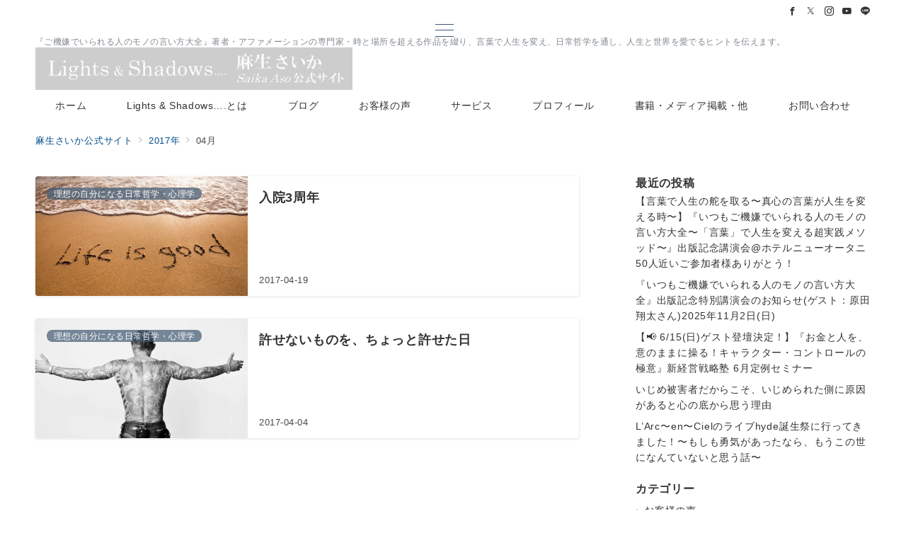

--- FILE ---
content_type: text/html; charset=UTF-8
request_url: https://novel-shoten.com/life/archives/date/2017/04
body_size: 12251
content:
<!DOCTYPE html>
<html dir="ltr" lang="ja" prefix="og: https://ogp.me/ns#">
<head>
<meta charset="UTF-8" />
<meta name="viewport" content="width=device-width,initial-scale=1.0" />
<link media="all" href="https://novel-shoten.com/life/wp-content/cache/autoptimize/css/autoptimize_f3055ba822cd7e75db91927f5dc8a476.css" rel="stylesheet"><title>4月, 2017 | 麻生さいか公式サイト【Lights &amp; Shadows....】</title>

		<!-- All in One SEO 4.9.3 - aioseo.com -->
	<meta name="robots" content="noindex, max-image-preview:large" />
	<meta name="p:domain_verify" content="b251659088897d9aa145c36617c94d5e" />
	<link rel="canonical" href="https://novel-shoten.com/life/archives/date/2017/04" />
	<meta name="generator" content="All in One SEO (AIOSEO) 4.9.3" />
		<script type="application/ld+json" class="aioseo-schema">
			{"@context":"https:\/\/schema.org","@graph":[{"@type":"BreadcrumbList","@id":"https:\/\/novel-shoten.com\/life\/archives\/date\/2017\/04#breadcrumblist","itemListElement":[{"@type":"ListItem","@id":"https:\/\/novel-shoten.com\/life#listItem","position":1,"name":"Home","item":"https:\/\/novel-shoten.com\/life","nextItem":{"@type":"ListItem","@id":"https:\/\/novel-shoten.com\/life\/archives\/date\/2017#listItem","name":2017}},{"@type":"ListItem","@id":"https:\/\/novel-shoten.com\/life\/archives\/date\/2017#listItem","position":2,"name":2017,"item":"https:\/\/novel-shoten.com\/life\/archives\/date\/2017","nextItem":{"@type":"ListItem","@id":"https:\/\/novel-shoten.com\/life\/archives\/date\/2017\/04#listItem","name":"04"},"previousItem":{"@type":"ListItem","@id":"https:\/\/novel-shoten.com\/life#listItem","name":"Home"}},{"@type":"ListItem","@id":"https:\/\/novel-shoten.com\/life\/archives\/date\/2017\/04#listItem","position":3,"name":"04","previousItem":{"@type":"ListItem","@id":"https:\/\/novel-shoten.com\/life\/archives\/date\/2017#listItem","name":2017}}]},{"@type":"CollectionPage","@id":"https:\/\/novel-shoten.com\/life\/archives\/date\/2017\/04#collectionpage","url":"https:\/\/novel-shoten.com\/life\/archives\/date\/2017\/04","name":"4\u6708, 2017 | \u9ebb\u751f\u3055\u3044\u304b\u516c\u5f0f\u30b5\u30a4\u30c8\u3010Lights & Shadows....\u3011","inLanguage":"ja","isPartOf":{"@id":"https:\/\/novel-shoten.com\/life\/#website"},"breadcrumb":{"@id":"https:\/\/novel-shoten.com\/life\/archives\/date\/2017\/04#breadcrumblist"}},{"@type":"Organization","@id":"https:\/\/novel-shoten.com\/life\/#organization","name":"\u9ebb\u751f\u3055\u3044\u304b\u516c\u5f0f\u30b5\u30a4\u30c8\u3010Lights & Shadows....\u3011","description":"\u300e\u3054\u6a5f\u5acc\u3067\u3044\u3089\u308c\u308b\u4eba\u306e\u30e2\u30ce\u306e\u8a00\u3044\u65b9\u5927\u5168\u300f\u8457\u8005\u30fb\u30a2\u30d5\u30a1\u30e1\u30fc\u30b7\u30e7\u30f3\u306e\u5c02\u9580\u5bb6\u30fb\u6642\u3068\u5834\u6240\u3092\u8d85\u3048\u308b\u4f5c\u54c1\u3092\u7db4\u308a\u3001\u8a00\u8449\u3067\u4eba\u751f\u3092\u5909\u3048\u3001\u65e5\u5e38\u54f2\u5b66\u3092\u901a\u3057\u3001\u4eba\u751f\u3068\u4e16\u754c\u3092\u611b\u3067\u308b\u30d2\u30f3\u30c8\u3092\u4f1d\u3048\u307e\u3059\u3002","url":"https:\/\/novel-shoten.com\/life\/","logo":{"@type":"ImageObject","url":"https:\/\/novel-shoten.com\/life\/wp-content\/uploads\/2023\/11\/MGL1637\u4fee\u6b63\u80cc\u666f\u7d2b.png","@id":"https:\/\/novel-shoten.com\/life\/archives\/date\/2017\/04\/#organizationLogo","width":1920,"height":1080},"image":{"@id":"https:\/\/novel-shoten.com\/life\/archives\/date\/2017\/04\/#organizationLogo"},"sameAs":["https:\/\/twitter.com\/asmusic333"]},{"@type":"WebSite","@id":"https:\/\/novel-shoten.com\/life\/#website","url":"https:\/\/novel-shoten.com\/life\/","name":"\u9ebb\u751f\u3055\u3044\u304b\u516c\u5f0f\u30b5\u30a4\u30c8","description":"\u300e\u3054\u6a5f\u5acc\u3067\u3044\u3089\u308c\u308b\u4eba\u306e\u30e2\u30ce\u306e\u8a00\u3044\u65b9\u5927\u5168\u300f\u8457\u8005\u30fb\u30a2\u30d5\u30a1\u30e1\u30fc\u30b7\u30e7\u30f3\u306e\u5c02\u9580\u5bb6\u30fb\u6642\u3068\u5834\u6240\u3092\u8d85\u3048\u308b\u4f5c\u54c1\u3092\u7db4\u308a\u3001\u8a00\u8449\u3067\u4eba\u751f\u3092\u5909\u3048\u3001\u65e5\u5e38\u54f2\u5b66\u3092\u901a\u3057\u3001\u4eba\u751f\u3068\u4e16\u754c\u3092\u611b\u3067\u308b\u30d2\u30f3\u30c8\u3092\u4f1d\u3048\u307e\u3059\u3002","inLanguage":"ja","publisher":{"@id":"https:\/\/novel-shoten.com\/life\/#organization"}}]}
		</script>
		<!-- All in One SEO -->

<meta name="robots" content="noindex, follow" />
<meta name="description" content="2017年04月 | アーカイブリスト" />
		<!-- This site uses the Google Analytics by MonsterInsights plugin v9.11.1 - Using Analytics tracking - https://www.monsterinsights.com/ -->
							<script src="//www.googletagmanager.com/gtag/js?id=G-TM51V42H34"  data-cfasync="false" data-wpfc-render="false" async></script>
			<script data-cfasync="false" data-wpfc-render="false">
				var mi_version = '9.11.1';
				var mi_track_user = true;
				var mi_no_track_reason = '';
								var MonsterInsightsDefaultLocations = {"page_location":"https:\/\/novel-shoten.com\/life\/archives\/date\/2017\/04\/"};
								if ( typeof MonsterInsightsPrivacyGuardFilter === 'function' ) {
					var MonsterInsightsLocations = (typeof MonsterInsightsExcludeQuery === 'object') ? MonsterInsightsPrivacyGuardFilter( MonsterInsightsExcludeQuery ) : MonsterInsightsPrivacyGuardFilter( MonsterInsightsDefaultLocations );
				} else {
					var MonsterInsightsLocations = (typeof MonsterInsightsExcludeQuery === 'object') ? MonsterInsightsExcludeQuery : MonsterInsightsDefaultLocations;
				}

								var disableStrs = [
										'ga-disable-G-TM51V42H34',
									];

				/* Function to detect opted out users */
				function __gtagTrackerIsOptedOut() {
					for (var index = 0; index < disableStrs.length; index++) {
						if (document.cookie.indexOf(disableStrs[index] + '=true') > -1) {
							return true;
						}
					}

					return false;
				}

				/* Disable tracking if the opt-out cookie exists. */
				if (__gtagTrackerIsOptedOut()) {
					for (var index = 0; index < disableStrs.length; index++) {
						window[disableStrs[index]] = true;
					}
				}

				/* Opt-out function */
				function __gtagTrackerOptout() {
					for (var index = 0; index < disableStrs.length; index++) {
						document.cookie = disableStrs[index] + '=true; expires=Thu, 31 Dec 2099 23:59:59 UTC; path=/';
						window[disableStrs[index]] = true;
					}
				}

				if ('undefined' === typeof gaOptout) {
					function gaOptout() {
						__gtagTrackerOptout();
					}
				}
								window.dataLayer = window.dataLayer || [];

				window.MonsterInsightsDualTracker = {
					helpers: {},
					trackers: {},
				};
				if (mi_track_user) {
					function __gtagDataLayer() {
						dataLayer.push(arguments);
					}

					function __gtagTracker(type, name, parameters) {
						if (!parameters) {
							parameters = {};
						}

						if (parameters.send_to) {
							__gtagDataLayer.apply(null, arguments);
							return;
						}

						if (type === 'event') {
														parameters.send_to = monsterinsights_frontend.v4_id;
							var hookName = name;
							if (typeof parameters['event_category'] !== 'undefined') {
								hookName = parameters['event_category'] + ':' + name;
							}

							if (typeof MonsterInsightsDualTracker.trackers[hookName] !== 'undefined') {
								MonsterInsightsDualTracker.trackers[hookName](parameters);
							} else {
								__gtagDataLayer('event', name, parameters);
							}
							
						} else {
							__gtagDataLayer.apply(null, arguments);
						}
					}

					__gtagTracker('js', new Date());
					__gtagTracker('set', {
						'developer_id.dZGIzZG': true,
											});
					if ( MonsterInsightsLocations.page_location ) {
						__gtagTracker('set', MonsterInsightsLocations);
					}
										__gtagTracker('config', 'G-TM51V42H34', {"forceSSL":"true","link_attribution":"true"} );
										window.gtag = __gtagTracker;										(function () {
						/* https://developers.google.com/analytics/devguides/collection/analyticsjs/ */
						/* ga and __gaTracker compatibility shim. */
						var noopfn = function () {
							return null;
						};
						var newtracker = function () {
							return new Tracker();
						};
						var Tracker = function () {
							return null;
						};
						var p = Tracker.prototype;
						p.get = noopfn;
						p.set = noopfn;
						p.send = function () {
							var args = Array.prototype.slice.call(arguments);
							args.unshift('send');
							__gaTracker.apply(null, args);
						};
						var __gaTracker = function () {
							var len = arguments.length;
							if (len === 0) {
								return;
							}
							var f = arguments[len - 1];
							if (typeof f !== 'object' || f === null || typeof f.hitCallback !== 'function') {
								if ('send' === arguments[0]) {
									var hitConverted, hitObject = false, action;
									if ('event' === arguments[1]) {
										if ('undefined' !== typeof arguments[3]) {
											hitObject = {
												'eventAction': arguments[3],
												'eventCategory': arguments[2],
												'eventLabel': arguments[4],
												'value': arguments[5] ? arguments[5] : 1,
											}
										}
									}
									if ('pageview' === arguments[1]) {
										if ('undefined' !== typeof arguments[2]) {
											hitObject = {
												'eventAction': 'page_view',
												'page_path': arguments[2],
											}
										}
									}
									if (typeof arguments[2] === 'object') {
										hitObject = arguments[2];
									}
									if (typeof arguments[5] === 'object') {
										Object.assign(hitObject, arguments[5]);
									}
									if ('undefined' !== typeof arguments[1].hitType) {
										hitObject = arguments[1];
										if ('pageview' === hitObject.hitType) {
											hitObject.eventAction = 'page_view';
										}
									}
									if (hitObject) {
										action = 'timing' === arguments[1].hitType ? 'timing_complete' : hitObject.eventAction;
										hitConverted = mapArgs(hitObject);
										__gtagTracker('event', action, hitConverted);
									}
								}
								return;
							}

							function mapArgs(args) {
								var arg, hit = {};
								var gaMap = {
									'eventCategory': 'event_category',
									'eventAction': 'event_action',
									'eventLabel': 'event_label',
									'eventValue': 'event_value',
									'nonInteraction': 'non_interaction',
									'timingCategory': 'event_category',
									'timingVar': 'name',
									'timingValue': 'value',
									'timingLabel': 'event_label',
									'page': 'page_path',
									'location': 'page_location',
									'title': 'page_title',
									'referrer' : 'page_referrer',
								};
								for (arg in args) {
																		if (!(!args.hasOwnProperty(arg) || !gaMap.hasOwnProperty(arg))) {
										hit[gaMap[arg]] = args[arg];
									} else {
										hit[arg] = args[arg];
									}
								}
								return hit;
							}

							try {
								f.hitCallback();
							} catch (ex) {
							}
						};
						__gaTracker.create = newtracker;
						__gaTracker.getByName = newtracker;
						__gaTracker.getAll = function () {
							return [];
						};
						__gaTracker.remove = noopfn;
						__gaTracker.loaded = true;
						window['__gaTracker'] = __gaTracker;
					})();
									} else {
										console.log("");
					(function () {
						function __gtagTracker() {
							return null;
						}

						window['__gtagTracker'] = __gtagTracker;
						window['gtag'] = __gtagTracker;
					})();
									}
			</script>
							<!-- / Google Analytics by MonsterInsights -->
		




































































<script src="https://novel-shoten.com/life/wp-includes/js/jquery/jquery.min.js?ver=3.7.1" id="jquery-js"></script>

<script data-cfasync="false" data-wpfc-render="false" id='monsterinsights-frontend-script-js-extra'>var monsterinsights_frontend = {"js_events_tracking":"true","download_extensions":"doc,pdf,ppt,zip,xls,docx,pptx,xlsx","inbound_paths":"[{\"path\":\"\\\/go\\\/\",\"label\":\"affiliate\"},{\"path\":\"\\\/recommend\\\/\",\"label\":\"affiliate\"}]","home_url":"https:\/\/novel-shoten.com\/life","hash_tracking":"false","v4_id":"G-TM51V42H34"};</script>





<!-- Site Kit によって追加された Google タグ（gtag.js）スニペット -->
<!-- Google アナリティクス スニペット (Site Kit が追加) -->
<script src="https://www.googletagmanager.com/gtag/js?id=G-FJM9SWZ4ED" id="google_gtagjs-js" async></script>
<script id="google_gtagjs-js-after">
window.dataLayer = window.dataLayer || [];function gtag(){dataLayer.push(arguments);}
gtag("set","linker",{"domains":["novel-shoten.com"]});
gtag("js", new Date());
gtag("set", "developer_id.dZTNiMT", true);
gtag("config", "G-FJM9SWZ4ED");
//# sourceURL=google_gtagjs-js-after
</script>
<!-- block-styles -->

<!-- End block-styles -->
<link rel="https://api.w.org/" href="https://novel-shoten.com/life/wp-json/" /><meta name="generator" content="Site Kit by Google 1.171.0" /><!-- Pochipp -->

<script id="pchpp_vars">window.pchppVars = {};window.pchppVars.ajaxUrl = "https://novel-shoten.com/life/wp-admin/admin-ajax.php";window.pchppVars.ajaxNonce = "c57d3ef849";</script>

<!-- / Pochipp -->


<!-- Site Kit が追加した Google AdSense メタタグ -->
<meta name="google-adsense-platform-account" content="ca-host-pub-2644536267352236">
<meta name="google-adsense-platform-domain" content="sitekit.withgoogle.com">
<!-- Site Kit が追加した End Google AdSense メタタグ -->
<meta name="generator" content="Elementor 3.34.4; features: additional_custom_breakpoints; settings: css_print_method-external, google_font-enabled, font_display-auto">
			
			
<!-- Google AdSense スニペット (Site Kit が追加) -->
<script async src="https://pagead2.googlesyndication.com/pagead/js/adsbygoogle.js?client=ca-pub-8802392827069384&amp;host=ca-host-pub-2644536267352236" crossorigin="anonymous"></script>

<!-- (ここまで) Google AdSense スニペット (Site Kit が追加) -->
<link rel="icon" href="https://novel-shoten.com/life/wp-content/uploads/2024/02/cropped-4-32x32.png" sizes="32x32" />
<link rel="icon" href="https://novel-shoten.com/life/wp-content/uploads/2024/02/cropped-4-192x192.png" sizes="192x192" />
<link rel="apple-touch-icon" href="https://novel-shoten.com/life/wp-content/uploads/2024/02/cropped-4-180x180.png" />
<meta name="msapplication-TileImage" content="https://novel-shoten.com/life/wp-content/uploads/2024/02/cropped-4-270x270.png" />
</head>
<body ontouchstart="" class="archive date wp-custom-logo wp-embed-responsive wp-theme-emanon-premium wp-child-theme-emanon-premium-child fa_v7_css vk-blocks tagline_on_logo header_default has-header-info has-site-logo-img is-header-normal is-text-decoration-none elementor-default elementor-kit-632">
<div id="wrapper" class="l-container">

<header class="l-header">
	
	<div class="l-header-default">
		<div class="l-content">
			
<div class="header-info u-display-tablet u-display-pc">
	<div class="u-row u-row-cont-end">

	
		<div class="header-sns">
		<ul class="u-row u-row-cont-end u-row-item-center">
						<li class="header-sns__item u-opacity-hover">
				<a href="https://www.facebook.com/saikaaso3" target="blank" rel="noopener nofollow" aria-label="Facebookでフォロー"><i class="icon-facebook" aria-hidden="true"></i></a>
			</li>
									<li class="header-sns__item u-opacity-hover">
				<a href="https://twitter.com/saikaaso3" target="blank" rel="noopener nofollow" aria-label="Twitterでフォロー"><i class="icon-x" aria-hidden="true"></i></a>
			</li>
									<li class="header-sns__item u-opacity-hover">
				<a href="https://www.instagram.com/saikaaso3/" target="blank" rel="noopener nofollow" aria-label="Instagramでフォロー"><i class="icon-instagram" aria-hidden="true"></i></a>
			</li>
									<li class="header-sns__item u-opacity-hover">
				<a href="https://youtube.com/@saikaaso3" target="blank" rel="noopener nofollow" aria-label="Youtubeでフォロー"><i class="icon-youtube-square" aria-hidden="true"></i></a>
			</li>
									<li class="header-sns__item u-opacity-hover">
				<a href="https://lin.ee/Ua7z4iu" target="blank" rel="noopener nofollow" aria-label="LINEでフォロー"><i class="icon-line" aria-hidden="true"></i></a>
			</li>
											</ul>
	</div>
	
	</div>

	
</div>			<div class="l-header__inner has-hamburger-menu-left-sp has-hamburger-menu-left-pc" data-emp-cta-sp="is-right" data-emp-site-branding-sp="is-center">
						
<div class="hamburger-menu-content u-display-flex is-hamburger-menu-style-none">
<button class="js-hamburger-menu hamburger-menu" aria-label="メニューボタン">
	<span class="hamburger-menu-trigger">
		<span></span>
		<span></span>
		<span></span>
	</span>
			<span class="hamburger-menu-label u-display-none">Menu</span>
	</button>
</div>
<div class="header-site-branding is-tagline-tablet-pc is-tagline-on-logo">
	<div class="header-site-branding_inner">
			<p class="site-description u-display-tablet-pc">『ご機嫌でいられる人のモノの言い方大全』著者・アファメーションの専門家・時と場所を超える作品を綴り、言葉で人生を変え、日常哲学を通し、人生と世界を愛でるヒントを伝えます。</p>
		<div class="site-logo">
	
<a href="https://novel-shoten.com/life/" class="header-site-branding__link" rel="home">
		<img fetchpriority="high" class="site-logo__img-common" width='1000' height='134' src="https://novel-shoten.com/life/wp-content/uploads/2024/04/cropped-240401麻生さいか公式サイトLightsShadows.透かしロゴ完成.png" alt="麻生さいか公式サイト【Lights &amp; Shadows....】">
</a>

	</div>
		</div>
</div>						</div>
		</div>
			</div>

		<div class="header-menu-default u-display-pc">
		<div class="l-content header-menu-inner header_menu_hover_none is_style_hover_middle">
			<nav class="menu-%e3%83%a1%e3%83%8b%e3%83%a5%e3%83%bc1-container"><ul class="header-menu u-row u-row-item-center"><li id="menu-item-18" class="menu-item menu-item-type-custom menu-item-object-custom menu-item-home menu-item-18"><a href="https://novel-shoten.com/life/"><span>ホーム</span></a></li>
<li id="menu-item-9368" class="menu-item menu-item-type-post_type menu-item-object-page menu-item-9368"><a href="https://novel-shoten.com/life/lights-shadows"><span>Lights &#038; Shadows….とは</span></a></li>
<li id="menu-item-67" class="menu-item menu-item-type-custom menu-item-object-custom menu-item-has-children menu-item-67"><a href="https://novel-shoten.com/life/blog"><span>ブログ</span></a>
<ul class="sub-menu">
	<li id="menu-item-3048" class="menu-item menu-item-type-taxonomy menu-item-object-category menu-item-3048"><a href="https://novel-shoten.com/life/archives/category/psychology"><div class="mega-menu__thumbnail"></div><div class="mega-menu__label">理想の自分になる日常哲学・心理学</div></a></li>
	<li id="menu-item-7240" class="menu-item menu-item-type-taxonomy menu-item-object-category menu-item-has-children menu-item-7240"><a href="https://novel-shoten.com/life/archives/category/media"><div class="mega-menu__thumbnail"></div><div class="mega-menu__label">メディア出演・取材掲載・配信</div></a>
	<ul class="sub-menu">
		<li id="menu-item-7242" class="menu-item menu-item-type-taxonomy menu-item-object-category menu-item-7242"><a href="https://novel-shoten.com/life/archives/category/media/interview">有名メディア取材など</a></li>
		<li id="menu-item-7241" class="menu-item menu-item-type-taxonomy menu-item-object-category menu-item-7241"><a href="https://novel-shoten.com/life/archives/category/media/movie">映像/音声出演・配信</a></li>
	</ul>
</li>
	<li id="menu-item-3049" class="menu-item menu-item-type-taxonomy menu-item-object-category menu-item-3049"><a href="https://novel-shoten.com/life/archives/category/activity"><div class="mega-menu__thumbnail"></div><div class="mega-menu__label">活動・お知らせ・日常</div></a></li>
	<li id="menu-item-68" class="menu-item menu-item-type-taxonomy menu-item-object-category menu-item-68"><a href="https://novel-shoten.com/life/archives/category/writing"><div class="mega-menu__thumbnail"></div><div class="mega-menu__label">ライティング・ビジネス</div></a></li>
	<li id="menu-item-478" class="menu-item menu-item-type-taxonomy menu-item-object-category menu-item-478"><a href="https://novel-shoten.com/life/archives/category/world"><div class="mega-menu__thumbnail"></div><div class="mega-menu__label">人生を変える言葉・名言</div></a></li>
	<li id="menu-item-3026" class="menu-item menu-item-type-taxonomy menu-item-object-category menu-item-3026"><a href="https://novel-shoten.com/life/archives/category/personality"><div class="mega-menu__thumbnail"></div><div class="mega-menu__label">性格を知る（繊細・HSP・内向型と外向型）</div></a></li>
	<li id="menu-item-3027" class="menu-item menu-item-type-taxonomy menu-item-object-category menu-item-3027"><a href="https://novel-shoten.com/life/archives/category/publishing"><div class="mega-menu__thumbnail"></div><div class="mega-menu__label">出版</div></a></li>
	<li id="menu-item-4514" class="menu-item menu-item-type-taxonomy menu-item-object-category menu-item-4514"><a href="https://novel-shoten.com/life/archives/category/art"><div class="mega-menu__thumbnail"></div><div class="mega-menu__label">音楽・芸術・エッセイ</div></a></li>
</ul>
</li>
<li id="menu-item-915" class="menu-item menu-item-type-post_type menu-item-object-page menu-item-915"><a href="https://novel-shoten.com/life/voice"><span>お客様の声</span></a></li>
<li id="menu-item-4552" class="menu-item menu-item-type-post_type menu-item-object-page menu-item-has-children menu-item-4552"><a href="https://novel-shoten.com/life/service"><span>サービス</span></a>
<ul class="sub-menu">
	<li id="menu-item-7479" class="menu-item menu-item-type-post_type menu-item-object-page menu-item-7479"><a href="https://novel-shoten.com/life/traning"><div class="mega-menu__thumbnail"></div><div class="mega-menu__label">研修・講座</div></a></li>
	<li id="menu-item-7478" class="menu-item menu-item-type-post_type menu-item-object-page menu-item-7478"><a href="https://novel-shoten.com/life/consulting"><div class="mega-menu__thumbnail"></div><div class="mega-menu__label">コンサルティングサービス</div></a></li>
	<li id="menu-item-7477" class="menu-item menu-item-type-post_type menu-item-object-page menu-item-7477"><a href="https://novel-shoten.com/life/products"><div class="mega-menu__thumbnail"></div><div class="mega-menu__label">制作サービス</div></a></li>
	<li id="menu-item-7476" class="menu-item menu-item-type-post_type menu-item-object-page menu-item-7476"><a href="https://novel-shoten.com/life/ebooks"><div class="mega-menu__thumbnail"></div><div class="mega-menu__label">出版社ノーベル書店</div></a></li>
</ul>
</li>
<li id="menu-item-66" class="menu-item menu-item-type-post_type menu-item-object-page menu-item-has-children menu-item-66"><a href="https://novel-shoten.com/life/saikaaso"><span>プロフィール</span></a>
<ul class="sub-menu">
	<li id="menu-item-7501" class="menu-item menu-item-type-post_type menu-item-object-page menu-item-7501"><a href="https://novel-shoten.com/life/saikaaso"><div class="mega-menu__thumbnail"></div><div class="mega-menu__label">麻生さいかプロフィール</div></a></li>
	<li id="menu-item-7500" class="menu-item menu-item-type-post_type menu-item-object-page menu-item-7500"><a href="https://novel-shoten.com/life/about-us"><div class="mega-menu__thumbnail"></div><div class="mega-menu__label">運営社情報</div></a></li>
</ul>
</li>
<li id="menu-item-6803" class="menu-item menu-item-type-post_type menu-item-object-page menu-item-6803"><a href="https://novel-shoten.com/life/media"><span>書籍・メディア掲載・他</span></a></li>
<li id="menu-item-7215" class="menu-item menu-item-type-custom menu-item-object-custom menu-item-7215"><a target="_blank" href="https://novel-shoten.com/life/contact"><span>お問い合わせ</span></a></li>
</ul></nav>		</div>
	</div>
				</header>

<div id="contents" class="l-contents">
		<div class="l-content">
		<!--breadcrumb-->
	<div class="breadcrumb">
		<nav>
			<ol class="breadcrumb__inner">
				<li class="breadcrumb__item"><a href="https://novel-shoten.com/life/"><span class="breadcrumb-home">麻生さいか公式サイト</span></a><i class="icon-chevron-right" aria-hidden="true"></i></li><li class="breadcrumb__item"><a href="https://novel-shoten.com/life/archives/date/2017"><span>2017年</span></a><i class="icon-chevron-right" aria-hidden="true"></i></li><li class="breadcrumb__item"><span>04月</span></li></ol>
			</nav>
		</div><!--/.breadcrum-->
		<!--end breadcrumb-->		<div class="l-content__inner">
			<div class="u-row two-r-col">
						<main class="l-content__main">
			


<div class="u-row u-row-wrap wrapper-column has-sp-column">
	<article class="sp-list pc-list archive-list u-shadow-hover has-thumbnail">
    <a href="https://novel-shoten.com/life/archives/7075">
                <div class="post-thumbnail">
            <img fetchpriority="high" width="600" height="338" src="https://novel-shoten.com/life/wp-content/uploads/2023/09/a57c8b6b-1bf2-4ece-9973-bb50b3ff8720-18211-00001058e6e7f43b-600x338.jpg" class="attachment-600_338 size-600_338 wp-post-image" alt="入院3周年" decoding="async" srcset="https://novel-shoten.com/life/wp-content/uploads/2023/09/a57c8b6b-1bf2-4ece-9973-bb50b3ff8720-18211-00001058e6e7f43b-600x338.jpg 600w, https://novel-shoten.com/life/wp-content/uploads/2023/09/a57c8b6b-1bf2-4ece-9973-bb50b3ff8720-18211-00001058e6e7f43b-320x180.jpg 320w" sizes="(max-width: 600px) 100vw, 600px" />        </div>
                <div class="article-info has-entry-meta">
            <span class="cat-name cat-6" style="background-color:rgb( 63 89 115 / 0.7 );color:#ffffff;">理想の自分になる日常哲学・心理学</span>
                        <h2 class="article-title">入院3周年</h2>
                                    <div class="article-meta">
<ul class="u-row u-row-cont-between u-row-item-center">
<li class="article-meta__item"><time datetime="2017-04-19T20:12:00+09:00">2017-04-19</time></li>
</ul >
</div>
                    </div>
    </a>
</article><article class="sp-list pc-list archive-list u-shadow-hover has-thumbnail">
    <a href="https://novel-shoten.com/life/archives/7071">
                <div class="post-thumbnail">
            <img width="600" height="338" src="https://novel-shoten.com/life/wp-content/uploads/2023/09/アーサーホーランド３-600x338.jpeg" class="attachment-600_338 size-600_338 wp-post-image" alt="許せないものを、ちょっと許せた日" decoding="async" srcset="https://novel-shoten.com/life/wp-content/uploads/2023/09/アーサーホーランド３-600x338.jpeg 600w, https://novel-shoten.com/life/wp-content/uploads/2023/09/アーサーホーランド３-320x180.jpeg 320w" sizes="(max-width: 600px) 100vw, 600px" />        </div>
                <div class="article-info has-entry-meta">
            <span class="cat-name cat-6" style="background-color:rgb( 63 89 115 / 0.7 );color:#ffffff;">理想の自分になる日常哲学・心理学</span>
                        <h2 class="article-title">許せないものを、ちょっと許せた日</h2>
                                    <div class="article-meta">
<ul class="u-row u-row-cont-between u-row-item-center">
<li class="article-meta__item"><time datetime="2017-04-04T21:21:00+09:00">2017-04-04</time></li>
</ul >
</div>
                    </div>
    </a>
</article></div>
			</main>
			
<aside class="sidebar sidebar-no-padding-no-border sidebar-none-style sidebar-left is-animation-move-right">
	
	

		<div id="recent-posts-3" class="widget widget_recent_entries">
		<h3 class="sidebar-widget__title">最近の投稿</h3><nav aria-label="最近の投稿">
		<ul>
											<li>
					<a href="https://novel-shoten.com/life/archives/11138">【言葉で人生の舵を取る〜真心の言葉が人生を変える時〜】『いつもご機嫌でいられる人のモノの言い方大全〜「言葉」で人生を変える超実践メソッド〜』出版記念講演会@ホテルニューオータニ 50人近いご参加者様ありがとう！</a>
									</li>
											<li>
					<a href="https://novel-shoten.com/life/archives/11132">『いつもご機嫌でいられる人のモノの言い方大全』出版記念特別講演会のお知らせ(ゲスト：原田翔太さん)2025年11月2日(日)</a>
									</li>
											<li>
					<a href="https://novel-shoten.com/life/archives/11061">【&#x1f4e2; 6/15(日)ゲスト登壇決定！】『お金と人を、意のままに操る！キャラクター・コントロールの極意』新経営戦略塾 6月定例セミナー</a>
									</li>
											<li>
					<a href="https://novel-shoten.com/life/archives/10983">いじめ被害者だからこそ、いじめられた側に原因があると心の底から思う理由</a>
									</li>
											<li>
					<a href="https://novel-shoten.com/life/archives/10815">L&#8217;Arc〜en〜Cielのライブhyde誕生祭に行ってきました！〜もしも勇気があったなら、もうこの世になんていないと思う話〜</a>
									</li>
					</ul>

		</nav></div><div id="categories-2" class="widget widget_categories"><h3 class="sidebar-widget__title">カテゴリー</h3><nav aria-label="カテゴリー">
			<ul>
					<li class="cat-item cat-item-22"><a href="https://novel-shoten.com/life/archives/category/%e3%81%8a%e5%ae%a2%e6%a7%98%e3%81%ae%e5%a3%b0">お客様の声</a>
</li>
	<li class="cat-item cat-item-60"><a href="https://novel-shoten.com/life/archives/category/media">メディア出演・取材掲載・配信</a>
</li>
	<li class="cat-item cat-item-3"><a href="https://novel-shoten.com/life/archives/category/writing">ライティング・ビジネス</a>
</li>
	<li class="cat-item cat-item-8"><a href="https://novel-shoten.com/life/archives/category/world">人生を変える言葉・名言</a>
</li>
	<li class="cat-item cat-item-16"><a href="https://novel-shoten.com/life/archives/category/publishing">出版</a>
</li>
	<li class="cat-item cat-item-66"><a href="https://novel-shoten.com/life/archives/category/activity/%e5%88%b6%e4%bd%9c%e4%ba%8b%e4%be%8b%e3%81%aa%e3%81%a9">制作事例など</a>
</li>
	<li class="cat-item cat-item-5"><a href="https://novel-shoten.com/life/archives/category/personality">性格を知る（繊細・HSP・内向型と外向型）</a>
</li>
	<li class="cat-item cat-item-61"><a href="https://novel-shoten.com/life/archives/category/media/movie">映像/音声出演・配信</a>
</li>
	<li class="cat-item cat-item-62"><a href="https://novel-shoten.com/life/archives/category/media/interview">有名メディア取材など</a>
</li>
	<li class="cat-item cat-item-18"><a href="https://novel-shoten.com/life/archives/category/activity">活動・お知らせ・日常</a>
</li>
	<li class="cat-item cat-item-6"><a href="https://novel-shoten.com/life/archives/category/psychology">理想の自分になる日常哲学・心理学</a>
</li>
	<li class="cat-item cat-item-41"><a href="https://novel-shoten.com/life/archives/category/art">音楽・芸術・エッセイ</a>
</li>
			</ul>

			</nav></div><div id="archives-2" class="widget widget_archive"><h3 class="sidebar-widget__title">アーカイブ</h3>		<label class="screen-reader-text" for="archives-dropdown-2">アーカイブ</label>
		<select id="archives-dropdown-2" name="archive-dropdown">
			
			<option value="">月を選択</option>
				<option value='https://novel-shoten.com/life/archives/date/2025/11'> 2025年11月 &nbsp;(1)</option>
	<option value='https://novel-shoten.com/life/archives/date/2025/09'> 2025年9月 &nbsp;(1)</option>
	<option value='https://novel-shoten.com/life/archives/date/2025/06'> 2025年6月 &nbsp;(1)</option>
	<option value='https://novel-shoten.com/life/archives/date/2025/04'> 2025年4月 &nbsp;(1)</option>
	<option value='https://novel-shoten.com/life/archives/date/2025/01'> 2025年1月 &nbsp;(1)</option>
	<option value='https://novel-shoten.com/life/archives/date/2024/12'> 2024年12月 &nbsp;(3)</option>
	<option value='https://novel-shoten.com/life/archives/date/2024/11'> 2024年11月 &nbsp;(1)</option>
	<option value='https://novel-shoten.com/life/archives/date/2024/10'> 2024年10月 &nbsp;(1)</option>
	<option value='https://novel-shoten.com/life/archives/date/2024/09'> 2024年9月 &nbsp;(1)</option>
	<option value='https://novel-shoten.com/life/archives/date/2024/08'> 2024年8月 &nbsp;(1)</option>
	<option value='https://novel-shoten.com/life/archives/date/2024/05'> 2024年5月 &nbsp;(2)</option>
	<option value='https://novel-shoten.com/life/archives/date/2024/04'> 2024年4月 &nbsp;(4)</option>
	<option value='https://novel-shoten.com/life/archives/date/2024/03'> 2024年3月 &nbsp;(9)</option>
	<option value='https://novel-shoten.com/life/archives/date/2024/02'> 2024年2月 &nbsp;(2)</option>
	<option value='https://novel-shoten.com/life/archives/date/2024/01'> 2024年1月 &nbsp;(5)</option>
	<option value='https://novel-shoten.com/life/archives/date/2023/12'> 2023年12月 &nbsp;(7)</option>
	<option value='https://novel-shoten.com/life/archives/date/2023/11'> 2023年11月 &nbsp;(5)</option>
	<option value='https://novel-shoten.com/life/archives/date/2023/10'> 2023年10月 &nbsp;(6)</option>
	<option value='https://novel-shoten.com/life/archives/date/2023/09'> 2023年9月 &nbsp;(7)</option>
	<option value='https://novel-shoten.com/life/archives/date/2023/08'> 2023年8月 &nbsp;(4)</option>
	<option value='https://novel-shoten.com/life/archives/date/2023/07'> 2023年7月 &nbsp;(2)</option>
	<option value='https://novel-shoten.com/life/archives/date/2023/06'> 2023年6月 &nbsp;(2)</option>
	<option value='https://novel-shoten.com/life/archives/date/2023/05'> 2023年5月 &nbsp;(2)</option>
	<option value='https://novel-shoten.com/life/archives/date/2023/04'> 2023年4月 &nbsp;(2)</option>
	<option value='https://novel-shoten.com/life/archives/date/2023/01'> 2023年1月 &nbsp;(17)</option>
	<option value='https://novel-shoten.com/life/archives/date/2022/12'> 2022年12月 &nbsp;(15)</option>
	<option value='https://novel-shoten.com/life/archives/date/2022/11'> 2022年11月 &nbsp;(2)</option>
	<option value='https://novel-shoten.com/life/archives/date/2022/10'> 2022年10月 &nbsp;(4)</option>
	<option value='https://novel-shoten.com/life/archives/date/2022/09'> 2022年9月 &nbsp;(1)</option>
	<option value='https://novel-shoten.com/life/archives/date/2022/08'> 2022年8月 &nbsp;(1)</option>
	<option value='https://novel-shoten.com/life/archives/date/2022/06'> 2022年6月 &nbsp;(3)</option>
	<option value='https://novel-shoten.com/life/archives/date/2022/03'> 2022年3月 &nbsp;(1)</option>
	<option value='https://novel-shoten.com/life/archives/date/2022/02'> 2022年2月 &nbsp;(1)</option>
	<option value='https://novel-shoten.com/life/archives/date/2022/01'> 2022年1月 &nbsp;(2)</option>
	<option value='https://novel-shoten.com/life/archives/date/2021/12'> 2021年12月 &nbsp;(4)</option>
	<option value='https://novel-shoten.com/life/archives/date/2021/11'> 2021年11月 &nbsp;(1)</option>
	<option value='https://novel-shoten.com/life/archives/date/2021/10'> 2021年10月 &nbsp;(3)</option>
	<option value='https://novel-shoten.com/life/archives/date/2021/09'> 2021年9月 &nbsp;(3)</option>
	<option value='https://novel-shoten.com/life/archives/date/2021/08'> 2021年8月 &nbsp;(6)</option>
	<option value='https://novel-shoten.com/life/archives/date/2021/07'> 2021年7月 &nbsp;(4)</option>
	<option value='https://novel-shoten.com/life/archives/date/2021/06'> 2021年6月 &nbsp;(6)</option>
	<option value='https://novel-shoten.com/life/archives/date/2021/05'> 2021年5月 &nbsp;(6)</option>
	<option value='https://novel-shoten.com/life/archives/date/2021/04'> 2021年4月 &nbsp;(10)</option>
	<option value='https://novel-shoten.com/life/archives/date/2021/03'> 2021年3月 &nbsp;(11)</option>
	<option value='https://novel-shoten.com/life/archives/date/2021/02'> 2021年2月 &nbsp;(5)</option>
	<option value='https://novel-shoten.com/life/archives/date/2021/01'> 2021年1月 &nbsp;(7)</option>
	<option value='https://novel-shoten.com/life/archives/date/2020/12'> 2020年12月 &nbsp;(6)</option>
	<option value='https://novel-shoten.com/life/archives/date/2020/11'> 2020年11月 &nbsp;(5)</option>
	<option value='https://novel-shoten.com/life/archives/date/2020/10'> 2020年10月 &nbsp;(16)</option>
	<option value='https://novel-shoten.com/life/archives/date/2020/09'> 2020年9月 &nbsp;(14)</option>
	<option value='https://novel-shoten.com/life/archives/date/2020/08'> 2020年8月 &nbsp;(21)</option>
	<option value='https://novel-shoten.com/life/archives/date/2020/07'> 2020年7月 &nbsp;(25)</option>
	<option value='https://novel-shoten.com/life/archives/date/2020/06'> 2020年6月 &nbsp;(21)</option>
	<option value='https://novel-shoten.com/life/archives/date/2020/05'> 2020年5月 &nbsp;(15)</option>
	<option value='https://novel-shoten.com/life/archives/date/2019/12'> 2019年12月 &nbsp;(4)</option>
	<option value='https://novel-shoten.com/life/archives/date/2019/11'> 2019年11月 &nbsp;(2)</option>
	<option value='https://novel-shoten.com/life/archives/date/2018/10'> 2018年10月 &nbsp;(3)</option>
	<option value='https://novel-shoten.com/life/archives/date/2018/09'> 2018年9月 &nbsp;(3)</option>
	<option value='https://novel-shoten.com/life/archives/date/2018/03'> 2018年3月 &nbsp;(2)</option>
	<option value='https://novel-shoten.com/life/archives/date/2018/02'> 2018年2月 &nbsp;(1)</option>
	<option value='https://novel-shoten.com/life/archives/date/2018/01'> 2018年1月 &nbsp;(5)</option>
	<option value='https://novel-shoten.com/life/archives/date/2017/10'> 2017年10月 &nbsp;(3)</option>
	<option value='https://novel-shoten.com/life/archives/date/2017/08'> 2017年8月 &nbsp;(7)</option>
	<option value='https://novel-shoten.com/life/archives/date/2017/07'> 2017年7月 &nbsp;(4)</option>
	<option value='https://novel-shoten.com/life/archives/date/2017/04' selected='selected'> 2017年4月 &nbsp;(2)</option>
	<option value='https://novel-shoten.com/life/archives/date/2017/03'> 2017年3月 &nbsp;(2)</option>
	<option value='https://novel-shoten.com/life/archives/date/2017/01'> 2017年1月 &nbsp;(12)</option>
	<option value='https://novel-shoten.com/life/archives/date/2016/12'> 2016年12月 &nbsp;(9)</option>
	<option value='https://novel-shoten.com/life/archives/date/2016/11'> 2016年11月 &nbsp;(4)</option>
	<option value='https://novel-shoten.com/life/archives/date/2016/10'> 2016年10月 &nbsp;(2)</option>
	<option value='https://novel-shoten.com/life/archives/date/2016/09'> 2016年9月 &nbsp;(3)</option>
	<option value='https://novel-shoten.com/life/archives/date/2016/08'> 2016年8月 &nbsp;(5)</option>
	<option value='https://novel-shoten.com/life/archives/date/2016/07'> 2016年7月 &nbsp;(1)</option>
	<option value='https://novel-shoten.com/life/archives/date/2016/06'> 2016年6月 &nbsp;(3)</option>
	<option value='https://novel-shoten.com/life/archives/date/2016/03'> 2016年3月 &nbsp;(1)</option>

		</select>

			<script>
( ( dropdownId ) => {
	const dropdown = document.getElementById( dropdownId );
	function onSelectChange() {
		setTimeout( () => {
			if ( 'escape' === dropdown.dataset.lastkey ) {
				return;
			}
			if ( dropdown.value ) {
				document.location.href = dropdown.value;
			}
		}, 250 );
	}
	function onKeyUp( event ) {
		if ( 'Escape' === event.key ) {
			dropdown.dataset.lastkey = 'escape';
		} else {
			delete dropdown.dataset.lastkey;
		}
	}
	function onClick() {
		delete dropdown.dataset.lastkey;
	}
	dropdown.addEventListener( 'keyup', onKeyUp );
	dropdown.addEventListener( 'click', onClick );
	dropdown.addEventListener( 'change', onSelectChange );
})( "archives-dropdown-2" );

//# sourceURL=WP_Widget_Archives%3A%3Awidget
</script>
</div>
	</aside>			</div><!--/.u-row-->
		</div><!--/.l-content__inner-->
			</div><!--/.l-content-->
</div><!--/.l-contents-->

<footer id="js-footer" class="l-footer">
	
							<div class="l-footer__inner">
		
	
	<div class="l-content">
		<div class="footer-menu__inner is-footer-menu-center">
							<ul id="menu-footer-nav-sp" class="footer-menu u-display-inline-flex-sp u-row-wrap"><li class="menu-item menu-item-type-custom menu-item-object-custom menu-item-home menu-item-18"><a href="https://novel-shoten.com/life/"><span>ホーム</span></a></li>
<li class="menu-item menu-item-type-post_type menu-item-object-page menu-item-9368"><a href="https://novel-shoten.com/life/lights-shadows"><span>Lights &#038; Shadows….とは</span></a></li>
<li class="menu-item menu-item-type-custom menu-item-object-custom menu-item-67"><a href="https://novel-shoten.com/life/blog"><span>ブログ</span></a></li>
<li class="menu-item menu-item-type-post_type menu-item-object-page menu-item-915"><a href="https://novel-shoten.com/life/voice"><span>お客様の声</span></a></li>
<li class="menu-item menu-item-type-post_type menu-item-object-page menu-item-4552"><a href="https://novel-shoten.com/life/service"><span>サービス</span></a></li>
<li class="menu-item menu-item-type-post_type menu-item-object-page menu-item-66"><a href="https://novel-shoten.com/life/saikaaso"><span>プロフィール</span></a></li>
<li class="menu-item menu-item-type-post_type menu-item-object-page menu-item-6803"><a href="https://novel-shoten.com/life/media"><span>書籍・メディア掲載・他</span></a></li>
<li class="menu-item menu-item-type-custom menu-item-object-custom menu-item-7215"><a target="_blank" href="https://novel-shoten.com/life/contact"><span>お問い合わせ</span></a></li>
</ul>			
							<ul id="menu-footer-nav-pc" class="footer-menu u-display-inline-flex-tablet-pc u-row-wrap"><li class="menu-item menu-item-type-custom menu-item-object-custom menu-item-home menu-item-18"><a href="https://novel-shoten.com/life/"><span>ホーム</span></a></li>
<li class="menu-item menu-item-type-post_type menu-item-object-page menu-item-9368"><a href="https://novel-shoten.com/life/lights-shadows"><span>Lights &#038; Shadows….とは</span></a></li>
<li class="menu-item menu-item-type-custom menu-item-object-custom menu-item-67"><a href="https://novel-shoten.com/life/blog"><span>ブログ</span></a></li>
<li class="menu-item menu-item-type-post_type menu-item-object-page menu-item-915"><a href="https://novel-shoten.com/life/voice"><span>お客様の声</span></a></li>
<li class="menu-item menu-item-type-post_type menu-item-object-page menu-item-4552"><a href="https://novel-shoten.com/life/service"><span>サービス</span></a></li>
<li class="menu-item menu-item-type-post_type menu-item-object-page menu-item-66"><a href="https://novel-shoten.com/life/saikaaso"><span>プロフィール</span></a></li>
<li class="menu-item menu-item-type-post_type menu-item-object-page menu-item-6803"><a href="https://novel-shoten.com/life/media"><span>書籍・メディア掲載・他</span></a></li>
<li class="menu-item menu-item-type-custom menu-item-object-custom menu-item-7215"><a target="_blank" href="https://novel-shoten.com/life/contact"><span>お問い合わせ</span></a></li>
</ul>			
							<ul id="menu-footer-nav-privacy" class="footer-menu footer-menu__privacy">
					<li><a class="privacy-policy-link" href="https://novel-shoten.com/life/privacy-policy" rel="privacy-policy">プライバシーポリシー</a></li>				</ul>
					</div>
	</div>
		</div><!--/.l-footer__inner-->
		
		
<div class="site-copyright">
	<div class="l-content">
						<small><i class="copyright"></i>&copy;&nbsp;2026&nbsp;<a href="https://novel-shoten.com/life/">麻生さいか公式サイト【Lights &amp; Shadows....】</a></small>
			</div>
</div>	
	</footer>


<div class="drawer-menu drawer-left drawer-none-style is-slide is-drawer-menu ">
	
	<div class="drawer-menu__inner">
		<div class="hamburger-close-menu">
			<button class="hamburger-close-line" aria-label="ドロワーメニューを閉じる">
				<span></span>
				<span></span>
				<span></span>
			</button><!--/.hamburger-close-line-->
		</div><!--/.hamburger-close-menu-->

		
		<nav class="menu-%e3%83%a1%e3%83%8b%e3%83%a5%e3%83%bc1-container"><ul id="menu-%e3%83%a1%e3%83%8b%e3%83%a5%e3%83%bc1-1" class="drawer-menu__nav u-display-tablet"><li class="menu-item menu-item-type-custom menu-item-object-custom menu-item-home menu-item-18"><a href="https://novel-shoten.com/life/"><span>ホーム</span></a></li>
<li class="menu-item menu-item-type-post_type menu-item-object-page menu-item-9368"><a href="https://novel-shoten.com/life/lights-shadows"><span>Lights &#038; Shadows….とは</span></a></li>
<li class="menu-item menu-item-type-custom menu-item-object-custom menu-item-has-children menu-item-67"><a href="https://novel-shoten.com/life/blog"><span>ブログ</span></a><button class="drawer-menu__toggle drawer-menu__toggle-icon" aria-label="サブメニューを開閉する"></button><ul class="sub-menu">	<li class="menu-item menu-item-type-taxonomy menu-item-object-category menu-item-3048"><a href="https://novel-shoten.com/life/archives/category/psychology">理想の自分になる日常哲学・心理学</a></li>
	<li class="menu-item menu-item-type-taxonomy menu-item-object-category menu-item-has-children menu-item-7240"><a href="https://novel-shoten.com/life/archives/category/media">メディア出演・取材掲載・配信</a><button class="drawer-menu__toggle drawer-menu__toggle-icon" aria-label="サブメニューを開閉する"></button><ul class="sub-menu">		<li class="menu-item menu-item-type-taxonomy menu-item-object-category menu-item-7242"><a href="https://novel-shoten.com/life/archives/category/media/interview">有名メディア取材など</a></li>
		<li class="menu-item menu-item-type-taxonomy menu-item-object-category menu-item-7241"><a href="https://novel-shoten.com/life/archives/category/media/movie">映像/音声出演・配信</a></li>
	</ul>
</li>
	<li class="menu-item menu-item-type-taxonomy menu-item-object-category menu-item-3049"><a href="https://novel-shoten.com/life/archives/category/activity">活動・お知らせ・日常</a></li>
	<li class="menu-item menu-item-type-taxonomy menu-item-object-category menu-item-68"><a href="https://novel-shoten.com/life/archives/category/writing">ライティング・ビジネス</a></li>
	<li class="menu-item menu-item-type-taxonomy menu-item-object-category menu-item-478"><a href="https://novel-shoten.com/life/archives/category/world">人生を変える言葉・名言</a></li>
	<li class="menu-item menu-item-type-taxonomy menu-item-object-category menu-item-3026"><a href="https://novel-shoten.com/life/archives/category/personality">性格を知る（繊細・HSP・内向型と外向型）</a></li>
	<li class="menu-item menu-item-type-taxonomy menu-item-object-category menu-item-3027"><a href="https://novel-shoten.com/life/archives/category/publishing">出版</a></li>
	<li class="menu-item menu-item-type-taxonomy menu-item-object-category menu-item-4514"><a href="https://novel-shoten.com/life/archives/category/art">音楽・芸術・エッセイ</a></li>
</ul>
</li>
<li class="menu-item menu-item-type-post_type menu-item-object-page menu-item-915"><a href="https://novel-shoten.com/life/voice"><span>お客様の声</span></a></li>
<li class="menu-item menu-item-type-post_type menu-item-object-page menu-item-has-children menu-item-4552"><a href="https://novel-shoten.com/life/service"><span>サービス</span></a><button class="drawer-menu__toggle drawer-menu__toggle-icon" aria-label="サブメニューを開閉する"></button><ul class="sub-menu">	<li class="menu-item menu-item-type-post_type menu-item-object-page menu-item-7479"><a href="https://novel-shoten.com/life/traning">研修・講座</a></li>
	<li class="menu-item menu-item-type-post_type menu-item-object-page menu-item-7478"><a href="https://novel-shoten.com/life/consulting">コンサルティングサービス</a></li>
	<li class="menu-item menu-item-type-post_type menu-item-object-page menu-item-7477"><a href="https://novel-shoten.com/life/products">制作サービス</a></li>
	<li class="menu-item menu-item-type-post_type menu-item-object-page menu-item-7476"><a href="https://novel-shoten.com/life/ebooks">出版社ノーベル書店</a></li>
</ul>
</li>
<li class="menu-item menu-item-type-post_type menu-item-object-page menu-item-has-children menu-item-66"><a href="https://novel-shoten.com/life/saikaaso"><span>プロフィール</span></a><button class="drawer-menu__toggle drawer-menu__toggle-icon" aria-label="サブメニューを開閉する"></button><ul class="sub-menu">	<li class="menu-item menu-item-type-post_type menu-item-object-page menu-item-7501"><a href="https://novel-shoten.com/life/saikaaso">麻生さいかプロフィール</a></li>
	<li class="menu-item menu-item-type-post_type menu-item-object-page menu-item-7500"><a href="https://novel-shoten.com/life/about-us">運営社情報</a></li>
</ul>
</li>
<li class="menu-item menu-item-type-post_type menu-item-object-page menu-item-6803"><a href="https://novel-shoten.com/life/media"><span>書籍・メディア掲載・他</span></a></li>
<li class="menu-item menu-item-type-custom menu-item-object-custom menu-item-7215"><a target="_blank" href="https://novel-shoten.com/life/contact"><span>お問い合わせ</span></a></li>
</ul></nav>	</div>

	</div><!--/.drawer-menu-->
<div class="drawer-overlay is-slide"></div><!--/.drawer-overlay-->
<button class="js-hamburger-menu u-display-tablet hamburger-menu-floating" data-distance="0.2" aria-label="メニューボタン">
	<span class="hamburger-menu-trigger">
		<span></span>
		<span></span>
		<span></span>
	</span>
		<div class="hamburger-menu-label u-display-pc">Menu</div>
	</button>

</div><!--/ .l-container-->
<script>
var pochippSaleData = {
	amazon:{"start":"","end":"","text":""},
	rakuten:{"start":"","end":"","text":""},
	yahoo:{"start":"","end":"","text":""},
	mercari:{"start":"","end":"","text":""},
};
</script>
	<script type="speculationrules">
{"prefetch":[{"source":"document","where":{"and":[{"href_matches":"/life/*"},{"not":{"href_matches":["/life/wp-*.php","/life/wp-admin/*","/life/wp-content/uploads/*","/life/wp-content/*","/life/wp-content/plugins/*","/life/wp-content/themes/emanon-premium-child/*","/life/wp-content/themes/emanon-premium/*","/life/*\\?(.+)"]}},{"not":{"selector_matches":"a[rel~=\"nofollow\"]"}},{"not":{"selector_matches":".no-prefetch, .no-prefetch a"}}]},"eagerness":"conservative"}]}
</script>
			<script>
				const lazyloadRunObserver = () => {
					const lazyloadBackgrounds = document.querySelectorAll( `.e-con.e-parent:not(.e-lazyloaded)` );
					const lazyloadBackgroundObserver = new IntersectionObserver( ( entries ) => {
						entries.forEach( ( entry ) => {
							if ( entry.isIntersecting ) {
								let lazyloadBackground = entry.target;
								if( lazyloadBackground ) {
									lazyloadBackground.classList.add( 'e-lazyloaded' );
								}
								lazyloadBackgroundObserver.unobserve( entry.target );
							}
						});
					}, { rootMargin: '200px 0px 200px 0px' } );
					lazyloadBackgrounds.forEach( ( lazyloadBackground ) => {
						lazyloadBackgroundObserver.observe( lazyloadBackground );
					} );
				};
				const events = [
					'DOMContentLoaded',
					'elementor/lazyload/observe',
				];
				events.forEach( ( event ) => {
					document.addEventListener( event, lazyloadRunObserver );
				} );
			</script>
			<script src="https://novel-shoten.com/life/wp-includes/js/dist/hooks.min.js?ver=dd5603f07f9220ed27f1" id="wp-hooks-js"></script>
<script src="https://novel-shoten.com/life/wp-includes/js/dist/i18n.min.js?ver=c26c3dc7bed366793375" id="wp-i18n-js"></script>
<script id="wp-i18n-js-after">
wp.i18n.setLocaleData( { 'text direction\u0004ltr': [ 'ltr' ] } );
//# sourceURL=wp-i18n-js-after
</script>

<script id="contact-form-7-js-translations">
( function( domain, translations ) {
	var localeData = translations.locale_data[ domain ] || translations.locale_data.messages;
	localeData[""].domain = domain;
	wp.i18n.setLocaleData( localeData, domain );
} )( "contact-form-7", {"translation-revision-date":"2025-11-30 08:12:23+0000","generator":"GlotPress\/4.0.3","domain":"messages","locale_data":{"messages":{"":{"domain":"messages","plural-forms":"nplurals=1; plural=0;","lang":"ja_JP"},"This contact form is placed in the wrong place.":["\u3053\u306e\u30b3\u30f3\u30bf\u30af\u30c8\u30d5\u30a9\u30fc\u30e0\u306f\u9593\u9055\u3063\u305f\u4f4d\u7f6e\u306b\u7f6e\u304b\u308c\u3066\u3044\u307e\u3059\u3002"],"Error:":["\u30a8\u30e9\u30fc:"]}},"comment":{"reference":"includes\/js\/index.js"}} );
//# sourceURL=contact-form-7-js-translations
</script>
<script id="contact-form-7-js-before">
var wpcf7 = {
    "api": {
        "root": "https:\/\/novel-shoten.com\/life\/wp-json\/",
        "namespace": "contact-form-7\/v1"
    }
};
//# sourceURL=contact-form-7-js-before
</script>

<script id="ppress-frontend-script-js-extra">
var pp_ajax_form = {"ajaxurl":"https://novel-shoten.com/life/wp-admin/admin-ajax.php","confirm_delete":"Are you sure?","deleting_text":"Deleting...","deleting_error":"An error occurred. Please try again.","nonce":"240b5c7db7","disable_ajax_form":"false","is_checkout":"0","is_checkout_tax_enabled":"0","is_checkout_autoscroll_enabled":"true"};
//# sourceURL=ppress-frontend-script-js-extra
</script>








<script id="wp_slimstat-js-extra">
var SlimStatParams = {"transport":"ajax","ajaxurl_rest":"https://novel-shoten.com/life/wp-json/slimstat/v1/hit","ajaxurl_ajax":"https://novel-shoten.com/life/wp-admin/admin-ajax.php","ajaxurl_adblock":"https://novel-shoten.com/life/request/b5b49f45e51a4d3c02046416e7ed4d83/","ajaxurl":"https://novel-shoten.com/life/wp-admin/admin-ajax.php","baseurl":"/life","dnt":"noslimstat,ab-item","ci":"YToxOntzOjEyOiJjb250ZW50X3R5cGUiO3M6NDoiZGF0ZSI7fQ--.451c9813c96e0713f731686efff61288","wp_rest_nonce":"751053ca12"};
//# sourceURL=wp_slimstat-js-extra
</script>

<script type="application/ld+json">{"@context":"https://schema.org","@type":"BreadcrumbList","itemListElement":[{"@type":"ListItem","position":1,"name":"麻生さいか公式サイト【Lights &amp; Shadows....】","item":"https://novel-shoten.com/life/"},{"@type":"ListItem","position":2,"name":2017,"item":"https://novel-shoten.com/life/archives/date/2017"},{"@type":"ListItem","position":3,"name":4,"item":"https://novel-shoten.com/life/archives/date/2017/04"}]}</script>
<script defer src="https://novel-shoten.com/life/wp-content/cache/autoptimize/js/autoptimize_92b000056b512f8b4ff5cb44474803af.js"></script></body>
</html>

--- FILE ---
content_type: text/html; charset=utf-8
request_url: https://www.google.com/recaptcha/api2/aframe
body_size: 249
content:
<!DOCTYPE HTML><html><head><meta http-equiv="content-type" content="text/html; charset=UTF-8"></head><body><script nonce="kArBq4xM4Wjeh-SawMOi2Q">/** Anti-fraud and anti-abuse applications only. See google.com/recaptcha */ try{var clients={'sodar':'https://pagead2.googlesyndication.com/pagead/sodar?'};window.addEventListener("message",function(a){try{if(a.source===window.parent){var b=JSON.parse(a.data);var c=clients[b['id']];if(c){var d=document.createElement('img');d.src=c+b['params']+'&rc='+(localStorage.getItem("rc::a")?sessionStorage.getItem("rc::b"):"");window.document.body.appendChild(d);sessionStorage.setItem("rc::e",parseInt(sessionStorage.getItem("rc::e")||0)+1);localStorage.setItem("rc::h",'1769889877792');}}}catch(b){}});window.parent.postMessage("_grecaptcha_ready", "*");}catch(b){}</script></body></html>